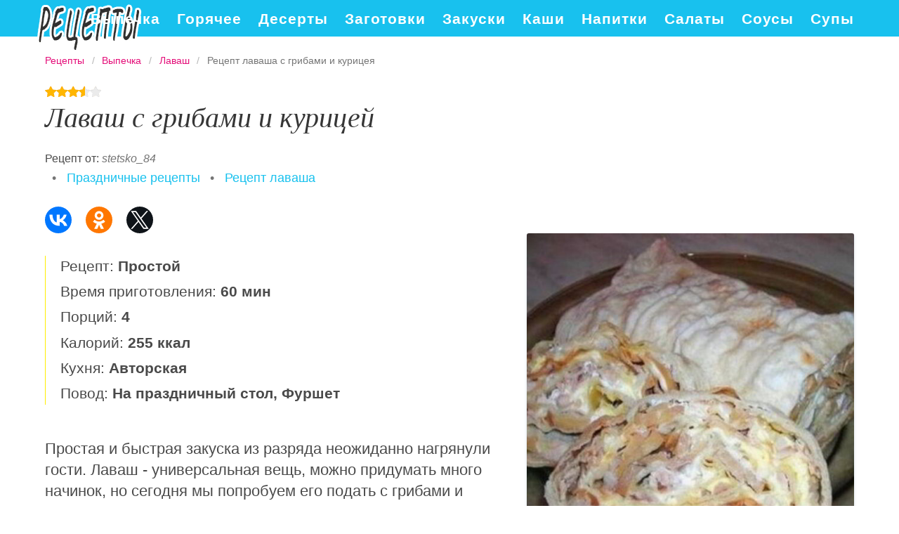

--- FILE ---
content_type: text/html; charset=UTF-8
request_url: https://retseptyedy.ru/vypechka/lavash/lavash-s-gribami-i-kuritsei
body_size: 6016
content:
<!DOCTYPE html><html lang="ru" class="has-navbar-fixed-top"><head> <meta charset="UTF-8"> <title>Просто божественный рецепт лаваша с грибами и курицея Ну очень вкусно!</title> <meta name="description" content="Приготовьте обязательно лаваш с грибами и курицей. Для этого вам понадобится: Мясо курицы 350 г, Лаваш 2 шт., Консервированные шампиньоны 300 г, Сыр 100 г, Лук 1 шт., Майонез По вкусу"> <meta http-equiv="X-UA-Compatible" content="IE=edge"> <meta name="viewport" content="width=device-width, initial-scale=1"> <link rel="icon" type="image/png" sizes="96x96" href="/favicon.png"> <link rel="apple-touch-icon" sizes="192x192" href="/apple-icon.png"> <link rel="icon" type="image/png" sizes="144x144" href="/android-icon.png"> <link rel="manifest" href="/manifest.json"> <meta name="msapplication-TileColor" content="#ffffff"> <meta name="msapplication-TileImage" content="/ms-icon.png"> <meta name="theme-color" content="#f6f6f6"> <meta property="og:title" content="Просто божественный рецепт лаваша с грибами и курицея Ну очень вкусно!"> <meta property="og:type" content="website"> <meta property="og:site_name" content="retseptyedy.ru"> <meta property="og:url" content="https://retseptyedy.ru/vypechka/lavash/lavash-s-gribami-i-kuritsei"> <meta property="og:description" content="Приготовьте обязательно лаваш с грибами и курицей. Для этого вам понадобится: Мясо курицы 350 г, Лаваш 2 шт., Консервированные шампиньоны 300 г, Сыр 100 г, Лук 1 шт., Майонез По вкусу"> <meta property="og:image" content="https://retseptyedy.ru/vypechka/lavash/lavash-s-gribami-i-kuritsei/lavash-s-gribami-i-kuritsei-ready0-social.jpg"> <meta name="twitter:card" content="summary_large_image"> <meta name="twitter:url" content="https://retseptyedy.ru/vypechka/lavash/lavash-s-gribami-i-kuritsei"> <meta name="twitter:title" content="Просто божественный рецепт лаваша с грибами и курицея Ну очень вкусно!"> <meta name="twitter:description" content="Приготовьте обязательно лаваш с грибами и курицей. Для этого вам понадобится: Мясо курицы 350 г, Лаваш 2 шт., Консервированные шампиньоны 300 г, Сыр 100 г, Лук 1 шт., Майонез По вкусу"> <meta name="twitter:image" content="https://retseptyedy.ru/vypechka/lavash/lavash-s-gribami-i-kuritsei/lavash-s-gribami-i-kuritsei-ready0-social.jpg"> <link rel="dns-prefetch" href="//fonts.gstatic.com"> <link rel="dns-prefetch" href="//fonts.googleapis.com"> <link rel="dns-prefetch" href="//counter.yadro.ru"> <link rel="dns-prefetch" href="//yastatic.net"> <link rel="stylesheet" type="text/css" href="/styles.css"> <link rel="canonical" href="https://retseptyedy.ru/vypechka/lavash/lavash-s-gribami-i-kuritsei"></head><body><nav id="nav" class="navbar is-fixed-top" role="navigation" aria-label="main navigation"> <div class="container"> <div class="navbar-brand"> <a class="navbar-item logo" href="/" title="На Главную">Подробные рецепты на каждый день</a> <a role="button" class="navbar-burger burger" aria-label="menu" aria-expanded="false" data-target="navbarBasicExample"> <span aria-hidden="true"></span> <span aria-hidden="true"></span> <span aria-hidden="true"></span> </a> </div> <div id="navbarBasicExample" class="navbar-menu"> <div class="navbar-end"> <a class="navbar-item" href="/vypechka" title="Перейти в Раздел «Выпечка»">Выпечка</a> <a class="navbar-item" href="/goryachee" title="Перейти в Раздел «Горячее»">Горячее</a> <a class="navbar-item" href="/deserty" title="Перейти в Раздел «Десерты»">Десерты</a> <a class="navbar-item" href="/zagotovki" title="Перейти в Раздел «Заготовки»">Заготовки</a> <a class="navbar-item" href="/zakuski" title="Перейти в Раздел «Закуски»">Закуски</a> <a class="navbar-item" href="/kashi" title="Перейти в Раздел «Каши»">Каши</a> <a class="navbar-item" href="/napitki" title="Перейти в Раздел «Напитки»">Напитки</a> <a class="navbar-item" href="/salaty" title="Перейти в Раздел «Салаты»">Салаты</a> <a class="navbar-item" href="/sousy" title="Перейти в Раздел «Соусы»">Соусы</a> <a class="navbar-item" href="/supy" title="Перейти в Раздел «Супы»">Супы</a> </div> </div> </div></nav><section class="section"> <div class="container"> <nav class="breadcrumb" aria-label="breadcrumbs"> <ul itemscope itemtype="http://schema.org/BreadcrumbList"> <li itemprop="itemListElement" itemscope itemtype="http://schema.org/ListItem"> <a href="/" title="Перейти на Главную" itemprop="item"> <span itemprop="name">Рецепты</span> </a> <meta itemprop="position" content="1"> </li> <li itemprop="itemListElement" itemscope itemtype="http://schema.org/ListItem"> <a href="/vypechka" itemprop="item" title="Выпечка"> <span itemprop="name">Выпечка</span> </a> <meta itemprop="position" content="2"> </li> <li itemprop="itemListElement" itemscope itemtype="http://schema.org/ListItem"> <a href="/vypechka/lavash" itemprop="item" title="Лаваш"> <span itemprop="name">Лаваш</span> </a> <meta itemprop="position" content="3"> </li> <li class="is-active" itemprop="itemListElement" itemscope itemtype="http://schema.org/ListItem"> <a href="#" aria-current="page" itemprop="item"> <span itemprop="name">Рецепт лаваша с грибами и курицея</span> </a> <meta itemprop="position" content="4"> </li> </ul> </nav> <div class="rating" title="Рейтинг рецепта 3.55 из 5"> <i style="width:71%"></i> </div> <h1 class="title is-2 recipe">Лаваш с грибами и курицей</h1> <p>Рецепт от: <i class="by-link" >stetsko_84</i></p> <ul class="by"> <li> &nbsp; • &nbsp; <a class="blue-link" href="/prazdnichnye-retsepty" title="Входит в коллекцию «Праздничные рецепты»">Праздничные рецепты</a></li> <li> &nbsp; • &nbsp; <a class="blue-link" href="/vypechka/lavash" title="Входит в коллекцию «Лаваш»">Рецепт лаваша</a></li> </ul> <div class="ya-share2 fixed-bottom-mobile" data-services="collections,vkontakte,facebook,odnoklassniki,twitter"></div> <div class="columns is-multiline"> <div class="column is-7"> <ul class="info"> <li> Рецепт: <b>Простой</b> </li> <li> Время приготовления: <b> 60 мин</b> </li> <li> Порций: <b>4</b> </li> <li> Калорий: <b> 255 ккал</b> </li> <li> Кухня: <b>Авторская</b> </li> <li> Повод: <b>На праздничный стол, Фуршет</b> </li> </ul> <div class="preview"> <p>Простая и быстрая закуска из разряда неожиданно нагрянули гости. Лаваш - универсальная вещь, можно придумать много начинок, но сегодня мы попробуем его подать с грибами и курицей.</p> </div> <div class="columns is-multiline how-to"> <div class="column is-4"> <h2 class="title is-3">Ингредиенты <i>на </i></h2> <ul class="ingredients"> <li>Мясо курицы — 350 г</li> <li>Лаваш — 2 шт.</li> <li>Консервированные шампиньоны — 300 г</li> <li>Сыр — 100 г</li> <li>Лук — 1 шт.</li> <li>Майонез — По вкусу</li> </ul> </div> <div class="column is-8"> <h2 class="title is-3">Как приготовить</h2> <ol class="steps"> <li> <p>Мясо курицы отварите и мелко порежьте. Лук порубите, а сыр потрите на мелкой терке. Грибы лучше возьмите консервированные.</p> </li> <li> <p>Расстелите два тонких листа лаваша друг на друге. Смажьте его майонезом и выложите курицу и лук.</p> <div class="image is-3by1"> <img class="lozad" src="/zero.png" data-src="/vypechka/lavash/lavash-s-gribami-i-kuritsei/lavash-s-gribami-i-kuritsei-steps1-stp.jpg" alt="лаваш с грибами и курицей. Шаг 2"> </div> </li> <li> <p>Затем распределите грибы.</p> <div class="image is-3by1"> <img class="lozad" src="/zero.png" data-src="/vypechka/lavash/lavash-s-gribami-i-kuritsei/lavash-s-gribami-i-kuritsei-steps2-stp.jpg" alt="лаваш с грибами и курицей. Шаг 3"> </div> </li> <li> <p>Обильно посыпьте тертым сыром и заверните лаваш с начинкой в рулет.</p> <div class="image is-3by1"> <img class="lozad" src="/zero.png" data-src="/vypechka/lavash/lavash-s-gribami-i-kuritsei/lavash-s-gribami-i-kuritsei-steps3-stp.jpg" alt="лаваш с грибами и курицей. Шаг 4"> </div> </li> <li> <p>Разрежьте получившийся рулет на несколько частей и отправьте в микроволновку на 3 минуты.</p> <div class="image is-3by1"> <img class="lozad" src="/zero.png" data-src="/vypechka/lavash/lavash-s-gribami-i-kuritsei/lavash-s-gribami-i-kuritsei-steps4-stp.jpg" alt="лаваш с грибами и курицей. Шаг 5"> </div> </li> </ol> </div> </div> <div class="note"> <h3 class="title is-3">На заметку</h3> <p>Готовый рулет из лаваша с грибами и курицей можно подавать на стол. И вы, и гости будут довольны. Приятного аппетита!</p> </div> </div> <div class="column is-5 recipe-img"> <figure class="image is-square"> <img class="lozad" src="/zero.png" data-src="/vypechka/lavash/lavash-s-gribami-i-kuritsei/lavash-s-gribami-i-kuritsei-ready0-recipe.jpg" alt="Рецепт лаваша с грибами и курицея"> </figure> <p class="caption">Фото лаваша с грибами и курицея.</p> <h2 class="title is-3 video">Видео инструкция</h2> <div class="video-container"> <iframe width="560" height="349" data-src="https://www.youtube.com/embed/GfmO5Yc9vHU?autoplay=1&controls=0" allow="autoplay; encrypted-media" class="lozad" allowfullscreen data-index="1"></iframe> </div> </div> </div> <div class="columns is-multiline is-mobile is-variable is-5-desktop"> <div class="column is-one-fifth-desktop is-half-touch"> <a class="wrap" href="/vypechka/lavash/lavash-s-kuritsei-i-koreiskoi-morkovkoi" title="Лаваш с курицей и корейской морковкой"> <figure class="image is-4by5"> <img class="lozad" src="/zero.png" alt="Лаваш с курицей и корейской морковкой" data-src="/vypechka/lavash/lavash-s-kuritsei-i-koreiskoi-morkovkoi/lavash-s-kuritsei-i-koreiskoi-morkovkoi-ready0-unit.jpg"> </figure> <div class="names"> <p class="name">Лаваш с курицей и корейской морковкой</p> <p class="prefix">Лаваш</p> </div> </a> </div> <div class="column is-one-fifth-desktop is-half-touch"> <a class="wrap" href="/vypechka/lavash/lavash-s-kuritsei-i-ovoschami" title="Лаваш с курицей и овощами"> <figure class="image is-4by5"> <img class="lozad" src="/zero.png" alt="Лаваш с курицей и овощами" data-src="/vypechka/lavash/lavash-s-kuritsei-i-ovoschami/lavash-s-kuritsei-i-ovoschami-ready0-unit.jpg"> </figure> <div class="names"> <p class="name">Лаваш с курицей и овощами</p> <p class="prefix">Лаваш</p> </div> </a> </div> <div class="column is-one-fifth-desktop is-half-touch"> <a class="wrap" href="/vypechka/lavash/lavash-s-gribami-i-syrom" title="Лаваш с грибами и сыром"> <figure class="image is-4by5"> <img class="lozad" src="/zero.png" alt="Лаваш с грибами и сыром" data-src="/vypechka/lavash/lavash-s-gribami-i-syrom/lavash-s-gribami-i-syrom-ready0-unit.jpg"> </figure> <div class="names"> <p class="name">Лаваш с грибами и сыром</p> <p class="prefix">Лаваш</p> </div> </a> </div> <div class="column is-one-fifth-desktop is-half-touch"> <a class="wrap" href="/vypechka/lavash/lavash-so-sguschenkoi" title="Лаваш со сгущенкой"> <figure class="image is-4by5"> <img class="lozad" src="/zero.png" alt="Лаваш со сгущенкой" data-src="/vypechka/lavash/lavash-so-sguschenkoi/lavash-so-sguschenkoi-ready0-unit.jpg"> </figure> <div class="names"> <p class="name">Лаваш со сгущенкой</p> <p class="prefix">Лаваш</p> </div> </a> </div> <div class="column is-one-fifth-desktop is-half-touch"> <a class="wrap" href="/vypechka/lavash/lavash-so-shpinatom" title="Лаваш со шпинатом"> <figure class="image is-4by5"> <img class="lozad" src="/zero.png" alt="Лаваш со шпинатом" data-src="/vypechka/lavash/lavash-so-shpinatom/lavash-so-shpinatom-ready0-unit.jpg"> </figure> <div class="names"> <p class="name">Лаваш со шпинатом</p> <p class="prefix">Лаваш</p> </div> </a> </div> </div> <div class="columns is-multiline comments"> <div class="column is-3"> <div class="columns is-mobile sidebar"> <a class="column is-half" href="/vypechka/lavash/lavash-na-kefire"> <figure class="image is-4by5"> <img class="lozad" src="/zero.png" alt="Лаваш на кефире" data-src="/vypechka/lavash/lavash-na-kefire/lavash-na-kefire-ready0-sidebar.jpg"> </figure> </a> <a class="column is-half" href="/vypechka/lavash/lavash-na-kefire"> <div class="names"> <p class="name">Лаваш на кефире</p> <p class="prefix">Лаваш</p> </div> </a> </div> <div class="columns is-mobile sidebar"> <a class="column is-half" href="/vypechka/lavash/lavash-s-kuritsei"> <figure class="image is-4by5"> <img class="lozad" src="/zero.png" alt="Лаваш с курицей" data-src="/vypechka/lavash/lavash-s-kuritsei/lavash-s-kuritsei-ready0-sidebar.jpg"> </figure> </a> <a class="column is-half" href="/vypechka/lavash/lavash-s-kuritsei"> <div class="names"> <p class="name">Лаваш с курицей</p> <p class="prefix">Лаваш</p> </div> </a> </div> </div> <div class="column is-6" id="comments"> <h2 class="title is-3">Обсуждение</h2> <div class="columns is-mobile"> <div class="column"> <div class="rating-big" title="Рейтинг рецепта 3.55 из 5"> <i style="width:71%"></i> </div> </div> <div class="column is-narrow"> <div class="title">3.6 / 5</div> </div> </div> <div class="columns is-multiline"> <div class="column is-full comment"> <img class="lozad avatar" src="/zero.png" data-src="/polina-kuzmina/polina-kuzmina-avatar.jpg" alt="Полина Кузьмина"> <div class="comment-name">Полина Кузьмина</div> <p class="comment-txt">Отлична идея!</p> </div> <div class="column is-full comment"> <img class="lozad avatar" src="/zero.png" data-src="/anidranti1978/anidranti1978-avatar.jpg" alt="anidranti1978"> <div class="comment-name">anidranti1978</div> <p class="comment-txt">Делала я эту вкуснятину. <br> Всё строго по рецепту. <br> Мммм…Самое то!)))</p> </div> <div class="column is-full comment"> <img class="lozad avatar" src="/zero.png" data-src="/kolturina-masha/kolturina-masha-avatar.jpg" alt="Колтурина Маша"> <div class="comment-name">Колтурина Маша</div> <p class="comment-txt">Очень популярно все расписано. Спасибо.</p> </div> <div class="column is-full comment"> <img class="lozad avatar" src="/zero.png" data-src="/sennikov-76/sennikov-76-avatar.jpg" alt="sennikov_76"> <div class="comment-name">sennikov_76</div> <p class="comment-txt">Добавила в закладки <a href="/vypechka/lavash/lavash-s-kuritsei-i-koreiskoi-morkovkoi">лаваш с курицей и корейской морковкой</a>, чтобы потом не искать.</p> </div> <div class="column is-full comment"> <img class="lozad avatar" src="/zero.png" data-src="/encito/encito-avatar.jpg" alt="encito"> <div class="comment-name">encito</div> <p class="comment-txt">Спасибо за идею и очередной очень интересный рецепт. В закладки.</p> </div> <div class="column is-full comment"> <img class="lozad avatar" src="/zero.png" data-src="/ichurd1970/ichurd1970-avatar.jpg" alt="ichurd1970"> <div class="comment-name">ichurd1970</div> <p class="comment-txt">Stetsko_84, лаваш с грибами и курицей делала 2 раза, <br> все чуть языки не проглотили. <br> Подружки стали в очередь за рецептом. <br> Огромное вам спасибо, вы научили меня готовить и превратили мою кухню из каторги в удовольствие!</p> </div> <div class="column is-full comment"> <img class="lozad avatar" src="/zero.png" data-src="/nadya81/nadya81-avatar.jpg" alt="nadya81"> <div class="comment-name">nadya81</div> <p class="comment-txt">Вкусно, красиво и незатратно!!!</p> </div> <div class="column is-full comment"> <img class="lozad avatar" src="/zero.png" data-src="/ruslyakova-73/ruslyakova-73-avatar.jpg" alt="ruslyakova_73"> <div class="comment-name">ruslyakova_73</div> <p class="comment-txt">Супер все получилось</p> </div> <div class="column is-full comment"> <img class="lozad avatar" src="/zero.png" data-src="/oklun1990/oklun1990-avatar.jpg" alt="oklun1990"> <div class="comment-name">oklun1990</div> <p class="comment-txt">Я делала уже, наверно, раз 10 за 2 месяца! <br> А мужу все мало! <br> Так понравилось! <br> Спасибо огромное stetsko_84 за прекрасный рецепт!</p> </div> <div class="column is-full comment"> <img class="lozad avatar" src="/zero.png" data-src="/nuras1990/nuras1990-avatar.jpg" alt="nuras1990"> <div class="comment-name">nuras1990</div> <p class="comment-txt">Мне кажется, я всех замучила, потому что часто готовлю лаваш с грибами и курицей))) <br> Ооочень вкусно! <br> Все как в рецепте, ничего не заменяю,не добавляю)))</p> </div> <div class="column is-full comment"> <img class="lozad avatar" src="/zero.png" data-src="/antonina-gaidaichuk/antonina-gaidaichuk-avatar.jpg" alt="Антонина Гайдайчук"> <div class="comment-name">Антонина Гайдайчук</div> <p class="comment-txt">Stetsko_84 спасибо большое за рецепт, вчера попробовала — просто пальчики оближешь.</p> </div> <div class="column is-full comment"> <img class="lozad avatar" src="/zero.png" data-src="/alsu/alsu-avatar.jpg" alt="alsu"> <div class="comment-name">alsu</div> <p class="comment-txt">Так все аппетитненько выглядит, нашла здесь рецепты как делать лаваш с грибами и курицей, купила все продукты, думаю получится, а нет... <br> Но мы решили, что "первый блин комом", но кушать можно было. :D:D</p> </div> <div class="column is-full comment"> <img class="lozad avatar" src="/zero.png" data-src="/enelyea1996/enelyea1996-avatar.jpg" alt="enelyea1996"> <div class="comment-name">enelyea1996</div> <p class="comment-txt">Лаваш с грибами и курицей - очень вкусно, продукты сочетаемые</p> </div> </div> </div> <div class="column is-3"> <div class="columns is-mobile sidebar"> <a class="column is-half" href="/vypechka/lavash/lavash-s-sairoi"> <figure class="image is-4by5"> <img class="lozad" src="/zero.png" alt="Лаваш с сайрой" data-src="/vypechka/lavash/lavash-s-sairoi/lavash-s-sairoi-ready0-sidebar.jpg"> </figure> </a> <a class="column is-half" href="/vypechka/lavash/lavash-s-sairoi"> <div class="names"> <p class="name">Лаваш с сайрой</p> <p class="prefix">Лаваш</p> </div> </a> </div> <div class="columns is-mobile sidebar"> <a class="column is-half" href="/vypechka/lavash/lavash-s-tuntsom"> <figure class="image is-4by5"> <img class="lozad" src="/zero.png" alt="Лаваш с тунцом" data-src="/vypechka/lavash/lavash-s-tuntsom/lavash-s-tuntsom-ready0-sidebar.jpg"> </figure> </a> <a class="column is-half" href="/vypechka/lavash/lavash-s-tuntsom"> <div class="names"> <p class="name">Лаваш с тунцом</p> <p class="prefix">Лаваш</p> </div> </a> </div> </div> </div> <div class="columns is-multiline is-mobile is-variable is-5-desktop"> <div class="column is-one-fifth-desktop is-half-touch"> <a class="wrap" href="/vypechka/lavash/lavash-s-farshem" title="Лаваш с фаршем"> <figure class="image is-4by5"> <img class="lozad" src="/zero.png" alt="Лаваш с фаршем" data-src="/vypechka/lavash/lavash-s-farshem/lavash-s-farshem-ready0-unit.jpg"> </figure> <div class="names"> <p class="name">Лаваш с фаршем</p> <p class="prefix">Лаваш</p> </div> </a> </div> <div class="column is-one-fifth-desktop is-half-touch"> <a class="wrap" href="/vypechka/lavash/rzhanoi-lavash" title="Ржаной лаваш"> <figure class="image is-4by5"> <img class="lozad" src="/zero.png" alt="Ржаной лаваш" data-src="/vypechka/lavash/rzhanoi-lavash/rzhanoi-lavash-ready0-unit.jpg"> </figure> <div class="names"> <p class="name">Ржаной лаваш</p> <p class="prefix">Лаваш</p> </div> </a> </div> <div class="column is-one-fifth-desktop is-half-touch"> <a class="wrap" href="/vypechka/lavash/lavash" title="Лаваш"> <figure class="image is-4by5"> <img class="lozad" src="/zero.png" alt="Лаваш" data-src="/vypechka/lavash/lavash/lavash-ready0-unit.jpg"> </figure> <div class="names"> <p class="name">Лаваш</p> <p class="prefix">Лаваш</p> </div> </a> </div> </div> </div></section><script type="application/ld+json"> { "@context": "http://schema.org/", "@type": "Recipe", "name": "лаваш с грибами и курицей", "keywords": "авторская кухня, лаваш с грибами и курицей, лаваш, Простой рецепт, ", "description": "Пошаговый рецепт приготовления лаваша с грибами и курицея с фото.", "image": [ "https://retseptyedy.ru/vypechka/lavash/lavash-s-gribami-i-kuritsei/lavash-s-gribami-i-kuritsei-ready0-social.jpg" ], "author": { "@type": "Person", "name": "stetsko_84" }, "totalTime": "PT60M", "recipeYield": "4", "recipeCategory": "Лаваш", "recipeCuisine": "Авторская кухня", "nutrition": { "@type": "NutritionInformation", "calories": "255 ккал" }, "recipeIngredient": [ "Мясо курицы — 350 г","Лаваш — 2 шт.","Консервированные шампиньоны — 300 г","Сыр — 100 г","Лук — 1 шт.","Майонез — По вкусу" ], "aggregateRating": { "@type": "AggregateRating", "ratingValue": "3.55", "ratingCount": "314" } }</script><footer class="footer"> <div class="container"> <div class="columns is-multiline is-mobile"> <div class="column is-5-desktop is-full-touch"> <a class="footer-logo" href="/" title="На Главную">понятные рецепты полезных блюд</a> </div> <div class="column is-half-touch"> <a class="footer-link" href="/vypechka" title="Перейти в Раздел «Выпечка»">Выпечка</a> <a class="footer-link" href="/goryachee" title="Перейти в Раздел «Горячее»">Горячее</a> </div> <div class="column is-half-touch m-ta-r"> <a class="footer-link" href="/deserty" title="Перейти в Раздел «Десерты»">Десерты</a> <a class="footer-link" href="/zagotovki" title="Перейти в Раздел «Заготовки»">Заготовки</a> </div> <div class="column is-half-touch"> <a class="footer-link" href="/zakuski" title="Перейти в Раздел «Закуски»">Закуски</a> <a class="footer-link" href="/kashi" title="Перейти в Раздел «Каши»">Каши</a> </div> <div class="column is-half-touch m-ta-r"> <a class="footer-link" href="/napitki" title="Перейти в Раздел «Напитки»">Напитки</a> <a class="footer-link" href="/salaty" title="Перейти в Раздел «Салаты»">Салаты</a> </div> <div class="column is-half-touch"> <a class="footer-link" href="/sousy" title="Перейти в Раздел «Соусы»">Соусы</a> <a class="footer-link" href="/supy" title="Перейти в Раздел «Супы»">Супы</a> </div> </div> <p class="footer-text"> <b>retseptyedy.ru</b>, 2026 — лучшие рецепты домашей кухни. <br><a href="mailto:email@retseptyedy.ru">Контакты</a> </p> </div></footer><script>window.adb=1;function loadScript(a){script=document.createElement("script");script.src=a;document.head.appendChild(script)}function evalScript(a){eval(a)} function sn(){40<=window.pageYOffset?nav.classList.add("shadow"):40>window.pageYOffset&&nav.classList.remove("shadow")}window.onload=sn;window.onscroll=sn;</script><script src="/advert.js"></script> <script src='/scripts.js'></script> <script> (function(){ window[String.fromCharCode(119,112,110,67,111,110,102,105,103)] = { utm_source: 'ogd', utm_campaign: 25092, utm_content: '______', domain: window.location.host, proto: window.location.protocol }; var s = document.createElement('script'); s.setAttribute('async', 1); s.setAttribute('data-cfasync', false); s.src = '/55b6993.php'; document.head && document.head.appendChild(s) })(); </script><script>new Image().src = "//counter.yadro.ru/hit?r" + escape(document.referrer) + ((typeof(screen)=="undefined")?"" : ";s"+screen.width+"*"+screen.height+"*" + (screen.colorDepth?screen.colorDepth:screen.pixelDepth)) + ";u"+escape(document.URL) + ";h"+escape(document.title.substring(0,80)) + ";" +Math.random();</script> <script src="//yastatic.net/es5-shims/0.0.2/es5-shims.min.js" async="async"></script> <script src="//yastatic.net/share2/share.js" async="async"></script></body></html>